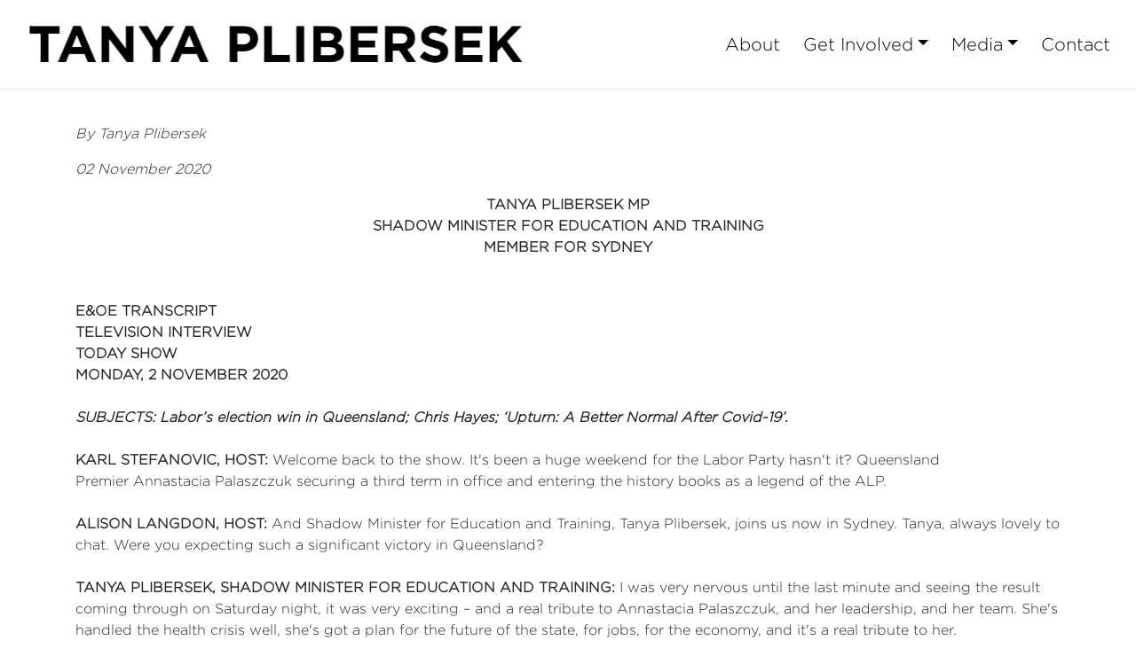

--- FILE ---
content_type: text/html; charset=utf-8
request_url: https://www.tanyaplibersek.com/media/transcripts/transcript-tanya-plibersek-television-interview-today-show-monday-2-november-2020/
body_size: 6662
content:



<!DOCTYPE html>
<html lang="en">
<head>
    <meta http-equiv="X-UA-Compatible" content="IE=edge">
    <meta charset="utf-8">
    <meta name="viewport" content="width=device-width, initial-scale=1">


    <title>TRANSCRIPT - TANYA PLIBERSEK - TELEVISION INTERVIEW - TODAY SHOW - MONDAY, 2 NOVEMBER 2020</title>

    <meta name="Title" content="TRANSCRIPT - TANYA PLIBERSEK - TELEVISION INTERVIEW - TODAY SHOW - MONDAY, 2 NOVEMBER 2020">
    <meta name="Description" content="TRANSCRIPT - TANYA PLIBERSEK - TELEVISION INTERVIEW - TODAY SHOW - MONDAY, 2 NOVEMBER 2020">

    <meta property="og:title" content="TRANSCRIPT - TANYA PLIBERSEK - TELEVISION INTERVIEW - TODAY SHOW - MONDAY, 2 NOVEMBER 2020" />
    <meta property="og:site_name" />
    <meta property="og:description">
    
    <meta property="og:type" content="website">
    <link rel="icon" href="/media/kyvp4tse/apple-touch-icon.png?anchor=center&amp;mode=crop&amp;width=64&amp;height=64&amp;rnd=134096287480070000" type="image/x-icon" />

    <!-- Global site tag (gtag.js) - Google Analytics -->
<script async src="https://www.googletagmanager.com/gtag/js?id=UA-155285999-16"></script>
<script>
  window.dataLayer = window.dataLayer || [];
  function gtag(){dataLayer.push(arguments);}
  gtag('js', new Date());

  gtag('config', 'UA-155285999-16');
</script>
<style>
.footer-authorised {background-color: #ffffff !important; color: #000000 !important;}
.ml-logo {display: none !important;}
</style>

    <script src="https://code.jquery.com/jquery-3.3.1.min.js"
            integrity="sha256-FgpCb/KJQlLNfOu91ta32o/NMZxltwRo8QtmkMRdAu8="
            crossorigin="anonymous"></script>

    <script src="https://cdnjs.cloudflare.com/ajax/libs/popper.js/1.12.9/umd/popper.min.js" integrity="sha384-ApNbgh9B+Y1QKtv3Rn7W3mgPxhU9K/ScQsAP7hUibX39j7fakFPskvXusvfa0b4Q" crossorigin="anonymous"></script>
    <link href="/css/bootstrap/bootstrap.min.css" rel="stylesheet" type="text/css">
    

    <link href="/css/master.min.css?v=1.02" rel="stylesheet" type="text/css" />
    <link href="/css/hero-text.min.css" rel="stylesheet" type="text/css" />
    <link href="/css/semi-donut.min.css" rel="stylesheet" type="text/css" />
    
        <link href="/css/master-font-gotham.min.css" rel="stylesheet" type="text/css" />
    <style>body{background-color:#ffffff;color:;}.header__nav-item{color:#000000;}.dropdown-toggle{color:#000000;}.nav-header-item{color:#000000;}.header__nav-item--featured{background-color:#ee2937!important;color:white}.header__nav-item:hover{color:#ee2937;}.header__nav-item:focus{color:#ee2937;}.header__nav-item :active{color:#ee2937;}.header__nav-item:hover{color:#ee2937;}.header__nav-item:focus{color:#ee2937;}.header__nav-item :active{color:#ee2937;}.dropdown-toggle:hover{color:#ee2937;}.dropdown-toggle:focus{color:#ee2937;}.dropdown-toggle :active{color:#ee2937;}.nav-header-item:hover{color:#ee2937;}.nav-header-item:focus{color:#ee2937;}.nav-header-item :active{color:#ee2937;}.header__nav-item--featured:hover{color:#ee2937;}.header__nav-dropdown{background-color:#ffffff}.navbar .dropdown-menu.show{background-color:#ffffff}.navbar{background-color:#ffffff}.header__nav-mobile .dropdown-item{background-color:#ffffff}.header__nav-mobile .dropdown-item{background-color:#ffffff}.header__nav-item--featured:hover{border: 1px solid #ee2937;}.header__nav-mobile .header__nav{border-bottom: 1px solid #ffffff;}.dropdown-item:hover, .dropdown-item:focus, .dropdown-item.active, .dropdown-item:active{background-color: #a3a3a3;}.footer__icon.webplatform:hover{color:#ffffff !important;}.footer-btn-volunteer:hover{color:#ffffff !important;}.footer__nav-item:hover{color:#ffffff !important;}.red-fox-footer.no-glowing a:hover,.red-fox-footer.no-glowing a:active{color:#ffffff !important;}.red-fox-footer.no-glowing a:before{background-color: #ffffff;}.footer-btn-volunteer{background-color: #ffffff;}.footer-btn-volunteer{color:#ffffff;}.footer__nav-item{color:#ffffff;}.footer__authorised{color:#ffffff;}.footer-address{color:#ffffff;}.red-fox-footer{color:#ffffff;}.red-fox-footer.no-glowing a:link,.red-fox-footer.no-glowing a:visited{color:#ffffff;}.red-fox-footer.glowing a:link,.red-fox-footer.glowing a:visited{color:#ffffff;}.footer-btn-volunteer:hover{background-color: #ffffff;}.footer{background-color: #000000!important;}@media(max-width:1200px){.dropdown-menu{background-color:rgba(220,220,220, 0.1) !important;}.mobile-nav-button{background-color:transparent!important;}.dropdown-item:focus,.dropdown-item:hover{background-color:rgba(128,128,128,0.4)!important;}}.menu-button:hover span{background-color:#ffffff;}.menu-button:focus span{background-color:#ffffff;}.menu-button:active span{background-color:#ffffff;}.menu-icon span{background-color:#000000;}</style>    <link href="/css/fonts.css" rel="stylesheet" type="text/css" />
    <link href="/css/RTE.css" rel="stylesheet" type="text/css" />

                <style>
			@media (max-width: 768px) {
				.header__logo {
					height: auto;
					width: 200px
				}
			}
            </style>
    <!--here is loading extra style sheet from the root-->
    <link href="/css/count-up.min.css" rel="stylesheet" type="text/css" />

    <script src="/Scripts/parallax.min.js"></script>
    <script src="/Scripts/mp.js"></script>
    <script src="https://js.stripe.com/v3/"></script>


    

    


    
                <link href="/css/news-page.min.css" rel="stylesheet" type="text/css" />
            
    <link rel="stylesheet" href="https://use.fontawesome.com/releases/v6.0.0/css/all.css" crossorigin="anonymous">
</head>
<body>
    
    
    
    

    



<link href="/css/secondary-header.min.css" rel="stylesheet" type="text/css" />



    





    
    <div class="content-wrapper fade-in default" style="background-color:">
        <div>
            
    <style>
		@media (min-width: 768px) {
			#f1_card {
				top: 0px;
				left: 0px;
			}
		}
    </style>
    <nav class="navbar navbar-expand-xl  navbar-light header">
        <div class="nav-logo-text-container">
            <div id="f1_container">
                <div id="f1_card" class="d-flex main-logo">
                    <a class="" href="/">
                        <div class="front face">
                            <img id="navbar__logo" class="header__logo" src="/media/z50lkdpw/tp-website-name.png" />
                        </div>
                    </a>
                </div>
            </div>
            <div class="text-next-logo"></div>
            <div class="burger-menu-contianer">
                <div class="burger-menu navbar-toggler"></div>
                <a onclick="toggleClasses([{ el: '.menu-icon, .navbar-collapse', className: 'is-active' },
	                                       { el: '.transparent-navbar-text', className: 'is-transparent' },
	                                       { el: '.overlay-navbar-form', className: 'is-transparent' },
										   { el: '.navbar', className: 'is-sticky' },
                                           { el: '.content-overlay', className: 'is-active' }])"
                   href="#" data-toggle="collapse" data-target="#navbarSupportedContent" aria-controls="navbarSupportedContent" aria-expanded="false" aria-label="Toggle navigation" class="menu-button">
                    <div id="burger-menu" class="menu-icon">
                        <span></span>
                        <span></span>
                        <span></span>
                    </div>
                </a>
            </div>
        </div>
        <div class="text-next-logo-mobile"></div>
        <div class="navbar-collapse">
            <ul class="navbar-nav ml-auto mt-2 mt-lg-0">
                        <li class=" mobile-nav-button">
                <a id="YBxbmazkZ0OsxCCPbvEd3A==" class="btn header__nav-item nav-header-item" href="/about/">About</a>
        </li>
        <li class="dropdown mobile-nav-button">
                <a id="JVLMyfH4TUa3YgnLNONVVQ==" class="btn dropdown-toggle nav-header-item"
                   data-toggle="dropdown" aria-haspopup="true" aria-expanded="false" href="/get-involved/">Get Involved</a>
                <div class="dropdown-menu slideIn animate" aria-labelledby="JVLMyfH4TUa3YgnLNONVVQ==">
                        <a style="text-align: center;" class="dropdown-item nav-header-item" href="/get-involved/tanya-s-record/">Tanya&#39;s Record</a>
                        <a style="text-align: center;" class="dropdown-item nav-header-item" href="/get-involved/info-for-residents/">Info for Residents</a>
                        <a style="text-align: center;" class="dropdown-item nav-header-item" href="/get-involved/info-for-students/">Info for Students</a>
                        <a style="text-align: center;" class="dropdown-item nav-header-item" href="/get-involved/mobile-offices/">Mobile Offices</a>
                        <a style="text-align: center;" class="dropdown-item nav-header-item" href="/get-involved/volunteer-for-tanya/">Volunteer for Tanya</a>
                </div>
        </li>
        <li class="dropdown mobile-nav-button">
                <a id="78+tSGlqbEicerw9arh+4A==" class="btn dropdown-toggle nav-header-item"
                   data-toggle="dropdown" aria-haspopup="true" aria-expanded="false" href="/media/">Media</a>
                <div class="dropdown-menu slideIn animate" aria-labelledby="78+tSGlqbEicerw9arh+4A==">
                        <a style="text-align: center;" class="dropdown-item nav-header-item" href="/media/speeches/">Speeches</a>
                        <a style="text-align: center;" class="dropdown-item nav-header-item" href="/media/transcripts/">Transcripts</a>
                        <a style="text-align: center;" class="dropdown-item nav-header-item" href="/media/media-releases/">Media Releases</a>
                        <a style="text-align: center;" class="dropdown-item nav-header-item" href="/media/cost-of-living-kit-2023-2024/">Cost of living kit 2023 - 2024</a>
                        <a style="text-align: center;" class="dropdown-item nav-header-item" href="/media/seniors-and-pensioners-kit-2025/">Seniors and Pensioners Kit 2025</a>
                        <a style="text-align: center;" class="dropdown-item nav-header-item" href="/media/school-leavers-booklet-2025/">School Leavers&#39; Booklet 2025</a>
                        <a style="text-align: center;" class="dropdown-item nav-header-item" href="/media/budget-2025/">Budget 2025</a>
                        <a style="text-align: center;" class="dropdown-item nav-header-item" href="/media/local-achievements/">Local achievements</a>
                </div>
        </li>
        <li class=" mobile-nav-button">
                <a id="EW5+RAHAr0WEidjIimn/sA==" class="btn header__nav-item nav-header-item" href="/contact/">Contact</a>
        </li>

            </ul>
        </div>
    </nav>


            
            <div class="main content-overlay">
                

<div class="basic-page">
    <div class="container">
        <h2 class="page-title" style="text-align:; color:; font-family:"></h2>

                        <p class="news-author my-3">By Tanya Plibersek</p>
                <p class="news-publication-date my-3">02 November 2020</p>
                <div class="basic-page-react-more"><p style="text-align: center;"><strong>TANYA PLIBERSEK MP </strong><br /><strong>SHADOW MINISTER FOR EDUCATION AND TRAINING</strong><br /><strong>MEMBER FOR SYDNEY</strong><br /><br /> </p>
<p><strong>E&amp;OE TRANSCRIPT</strong><br /><strong>TELEVISION INTERVIEW</strong><strong><br />TODAY SHOW</strong><br /><strong>MONDAY, 2 NOVEMBER 2020 </strong><br /><br /><em><strong>SUBJECTS: Labor’s election win in Queensland; Chris Hayes; ‘Upturn: A Better Normal After Covid-19’. </strong></em><br /> <br /><strong>KARL STEFANOVIC, HOST: </strong>Welcome back to the show. It's been a huge weekend for the Labor Party hasn't it? Queensland Premier Annastacia Palaszczuk securing a third term in office and entering the history books as a legend of the ALP.<br /> <br /><strong>ALISON LANGDON, HOST: </strong>And Shadow Minister for Education and Training, Tanya Plibersek, joins us now in Sydney. Tanya, always lovely to chat. Were you expecting such a significant victory in Queensland? <br /> <br /><strong>TANYA PLIBERSEK, SHADOW MINISTER FOR EDUCATION AND TRAINING: </strong>I was very nervous until the last minute and seeing the result coming through on Saturday night, it was very exciting – and a real tribute to Annastacia Palaszczuk, and her leadership, and her team. She's handled the health crisis well, she's got a plan for the future of the state, for jobs, for the economy, and it's a real tribute to her.<br /> <br /><strong>STEFANOVIC: </strong>You know, I guess that everyone's going to be asking the question then, given tourism and how bad it is for operators all the way along the coast from way up north to down south, when are the borders going to open? What are your thoughts on it? <br /> <br /><strong>PLIBERSEK: </strong>Look I hope as soon as possible. We're doing so well as a nation now. We know that jobs depend on people being able to move around. I think a lot of people are looking forward to seeing family at Christmas. But like always we need to take the best health advice and, you know, fingers crossed I guess is all we can say.<br /> <br /><strong>LANGDON: </strong>Do you hope this idea of 28 days of no community transmission, that that is changed?<br /> <br /><strong>PLIBERSEK: </strong>Oh, look. I'm not a health expert. I think it's important that we listen to the health experts and I think Annastacia's win on Saturday night shows that the people of Queensland agree that she's kept them safe, she's kept him healthy and they're trusting her plan to rebuild the economy and rebuild jobs.<br /> <br /><strong>STEFANOVIC: </strong>Look, we all saw you leap into action too during an emergency in Parliament last week. Do you have any update on Chris Hayes at all? <br /> <br /><strong>PLIBERSEK: </strong>Yeah. I spoke to him on Saturday and he's doing much better, obviously talking to his family after that incident. It was pretty scary to be honest - and so happy to know that Chris is doing much better. He's a very dear friend as well as being a colleague, so it was a shock being there, but I was so glad to be able to help and we were so lucky because we had Mike Freelander, who's one of my colleagues who is a doctor. He was in the room. We had another doctor, David Gillespie, who is now a Member of Parliament. He came rushing up. We had the ambulance there very quickly. The nurse was terrific. I mean everybody, everybody who looked after Chris that day was really good and I know he's very grateful to everyone who gave a hand.<br /> <br /><strong>LANGDON: </strong>Oh that is really good news to hear that Tanya that he is on the mend because it was scary. Really scary to watch that vision, but look, at how are you going by the way because you're pretty busy at the moment between parliamentary sittings, you've also managed to edit a book and in it you say that there's a better Covid economic recovery plan than Scott Morrison's. <br /> <br /><strong>PLIBERSEK: </strong>Yeah. I think we've done incredibly well as a nation with Covid-19. We've done a whole lot of things we didn't think we're possible. The kids moved to online learning virtually overnight. We housed homeless people. We gave mortgage holidays and rent relief. We've done all these - we stayed home from the beach and the pub. Who would have thought you could get Australians to do that? We need to take that spirit into rebuilding after the health crisis, making sure that we come out of this with a fairer, stronger economy and society. So I've spoken to a bunch of really interesting people about their ideas on how to do that, and of course the proceeds go to charity as well, to homeless charities. So I hope people if they get the chance, buy the book and have a read before Christmas.<br /> <br /><strong>STEFANOVIC: </strong>You know, you've got some big names - the Today Show's Wayne Swan, Peter Garrett, Cate Blanchett, I mean, they're great names and interesting backgrounds. <br /> <br /><strong>PLIBERSEK: </strong>Yeah, look it's really interesting because we've got the really famous people, like you say, Today Show's Wayne Swan and Peter and Cate, but we've also got Lachlan Beel, for example, who's an apprentice from Ipswich. We've got scientists. We've got doctors. We've got bankers. We've got Fiona Simson, head of the Farmers’ Federation, economists, academics. It's a really broad list of people. It's people that I respect, talking about how they think we should build back stronger.<br /> <br /><strong>LANGDON: </strong>Yeah well look and it's a great read. I still don't know how you found the time to get this together.<br /> <br /><strong>PLIBERSEK: </strong>Well I had to do something on a Saturday night during lockdown, right? <br /> <br /><strong>LANGDON: </strong>Did it just take you one night? Well done.<br /> <br /><strong>PLIBERSEK: </strong>No, no.<br /> <br /><strong>STEFANOVIC: </strong>I don't know why you just didn't drink like us?<br /> <br /><strong>PLIBERSEK: </strong>Well there might have been a little bit of that too.<br /> <br /><strong>LANGDON: </strong>All right thank you Tanya and 'Upturn: A better normal after Covid-19' is available from all good book retailers now.<br /> <br /><em><strong>ENDS</strong></em></p></div>
        <div class="basic-page-content"></div>
    </div>
        <div class="container-fluid">
            <div class="row">
                <div class="col-md-12 align-self-center">
                    




	<div class="umb-grid grid-ml-default">
		        <div class="grid-section">
		        	<div class="semi-donut-wrapper">
		        		<svg xmlns="http://www.w3.org/2000/svg" viewBox="0 0 361.8 723.61"><defs><style>.cls-1{fill:none;}</style></defs><g id="Layer_2" data-name="Layer 2"><g id="background"><path class="cls-1" d="M.91,530.52a168.72,168.72,0,0,0,0-337.43H0V530.51Z"/><path class="cls-2" d="M0,0V193.1H.91a168.72,168.72,0,0,1,0,337.43H0v193.1c199.82,0,361.8-162,361.8-361.81S199.82,0,0,0Z"/></g></g></svg>
		        	</div>
		        </div>
	</div>






                </div>
            </div>
        </div>

        
</div>

<script language="JavaScript" type="text/javascript">
    function openSocialShare(url) {
        const currentPageUrl = window.location.href;
        window.open(url + currentPageUrl);
    }
</script>
                
            </div>
        </div>
    </div>
    
    


	<div class="footer">
			<div class="footer-wrapper">
				
					<div class="text-center">
						<img class="footer__logo" src="/media/e4dhzhff/logo-laborbanner-white.png" />
					</div>

					<div class="footer__icons">
							<div class="center-align" role="group" aria-label="footer">

		<!-- DEV NOTES: Display social media links if they're available -->

					<a class="footer__icon webplatform" href="https://www.facebook.com/tanya.plibersek" target="_blank">
						<div class="footerIconWrapper">
							<i class="fab fa-facebook-square fa-lg   "></i>
						</div>
					</a>
					<a class="footer__icon webplatform" href="https://twitter.com/tanya_plibersek" target="_blank">
						<div class="footerIconWrapper">
							<i class="fab fa-twitter-square fa-lg   "></i>
						</div>
					</a>
					<a class="footer__icon webplatform" href="https://www.instagram.com/tanyaplibersek/" target="_blank">
						<div class="footerIconWrapper">
							<i class="fab fa-instagram fa-lg   "></i>
						</div>
					</a>
					<a class="footer__icon webplatform" href="https://www.youtube.com/channel/UCYMlzibmPQKgxlBROV7eNPA" target="_blank">
						<div class="footerIconWrapper">
							<i class="fab fa-youtube fa-lg   "></i>
						</div>
					</a>

	</div>

					</div>
												

			</div>
				<div class="footer-authorised">
					<p class="footer-text">Authorised by T. Plibersek, ALP, 1A Great Buckingham Street, Redfern 2016.</p>
					<a class="ml-link" href="https://ml.net.au "><img class="ml-logo" src="/img/ml-logo-new.png" /></a>
					<a class="ml-mobile-link" href="https://ml.net.au "><img class="ml-mobile-logo" src="/img/ML-Mobile-Logo-V5.1.png" /></a>
				</div>

	</div>


    
    <script src="/css/bootstrap/bootstrap.min.js"></script>
    
    
    


<script defer src="https://static.cloudflareinsights.com/beacon.min.js/vcd15cbe7772f49c399c6a5babf22c1241717689176015" integrity="sha512-ZpsOmlRQV6y907TI0dKBHq9Md29nnaEIPlkf84rnaERnq6zvWvPUqr2ft8M1aS28oN72PdrCzSjY4U6VaAw1EQ==" data-cf-beacon='{"version":"2024.11.0","token":"c6dc893b4ee94a9e87f4b872de511ad1","r":1,"server_timing":{"name":{"cfCacheStatus":true,"cfEdge":true,"cfExtPri":true,"cfL4":true,"cfOrigin":true,"cfSpeedBrain":true},"location_startswith":null}}' crossorigin="anonymous"></script>
</body>
</html>





<!-- Load Page-specific js here as needed-->


<script src="/Scripts/slideIn.js"></script>
<script src="/Scripts/navbar.js"></script>








--- FILE ---
content_type: text/css
request_url: https://www.tanyaplibersek.com/css/hero-text.min.css
body_size: -224
content:
.hero-header,.hero-subtext{color:#fff;margin:0;text-shadow:rgba(0,0,0,.3) 3px 3px 10px;}.hero-header{font-size:80px;line-height:80px !important;}.hero-subtext{font-size:40px;}@media(max-width:1600px){.hero-header{font-size:60px;line-height:60px !important;}.hero-subtext{font-size:30px;}}@media(max-width:1400px){.hero-header{font-size:50px;line-height:50px !important;}.hero-subtext{font-size:20px;}}@media(max-width:968px){.hero-header{font-size:40px;line-height:40px !important;}.hero-subtext{font-size:15px;}}@media(max-width:767px){.hero-header{font-size:30px;line-height:30px !important;}.hero-subtext{font-size:15px;}}@media(max-width:599px){.hero-header{font-size:20px;line-height:1.1 !important;}.hero-subtext{font-size:15px;}}

--- FILE ---
content_type: text/css
request_url: https://www.tanyaplibersek.com/css/secondary-header.min.css
body_size: 194
content:
.secondary-header{height:32px;padding-left:15px;padding-right:15px;display:grid;grid-template-rows:1fr;grid-gap:1px 1px;grid-template-areas:". . .";width:100%;z-index:99;align-items:center;}.secondary-header .rich-text-field{color:#fff;white-space:nowrap;overflow:hidden;}.secondary-header .rich-text-field p{margin:0;}.secondary-header .rich-text-field #scrolling-text{word-break:keep-all;width:fit-content;}@media(max-width:991.98px){.secondary-header .rich-text-field #scrolling-text{animation:move var(--duration) linear infinite;}}.secondary-header .rich-text-field.invisible{display:none;}.secondary-header .fas.fa-times{display:none;margin-top:1px;justify-self:center;transition:all ease-in-out .3s;grid-area:1/2/2/3;}@media(max-width:991.98px){.secondary-header .fas.fa-times{display:block;}.secondary-header .fas.fa-times.invisible{display:none;}}.secondary-header .social-media-field{display:grid;grid-auto-columns:auto;grid-template-rows:1fr;justify-self:end;}.secondary-header .social-media-field .social-media-icon-link{justify-self:end;}.secondary-header .social-media-field .social-media-icon-link .social-media-icon-wrapper{transition:all ease-in-out .3s;}@media only screen and (max-width:767px){.secondary-header .social-media-field .fa-lg{font-size:1em;}}@keyframes move{0%,3%{transform:translateX(0);}100%{transform:translateX(calc(-100% + 100px));}}

--- FILE ---
content_type: text/css;charset=utf-8
request_url: https://use.typekit.net/oqv5xrm.css
body_size: 527
content:
/*
 * The Typekit service used to deliver this font or fonts for use on websites
 * is provided by Adobe and is subject to these Terms of Use
 * http://www.adobe.com/products/eulas/tou_typekit. For font license
 * information, see the list below.
 *
 * objektiv-mk3:
 *   - http://typekit.com/eulas/00000000000000003b9add2d
 *   - http://typekit.com/eulas/00000000000000003b9add2e
 *   - http://typekit.com/eulas/00000000000000003b9add31
 *   - http://typekit.com/eulas/00000000000000003b9add32
 *
 * © 2009-2026 Adobe Systems Incorporated. All Rights Reserved.
 */
/*{"last_published":"2021-08-17 13:53:33 UTC"}*/

@import url("https://p.typekit.net/p.css?s=1&k=oqv5xrm&ht=tk&f=26993.26994.26997.26998&a=83617410&app=typekit&e=css");

@font-face {
font-family:"objektiv-mk3";
src:url("https://use.typekit.net/af/ca55cc/00000000000000003b9add2d/27/l?primer=7cdcb44be4a7db8877ffa5c0007b8dd865b3bbc383831fe2ea177f62257a9191&fvd=i4&v=3") format("woff2"),url("https://use.typekit.net/af/ca55cc/00000000000000003b9add2d/27/d?primer=7cdcb44be4a7db8877ffa5c0007b8dd865b3bbc383831fe2ea177f62257a9191&fvd=i4&v=3") format("woff"),url("https://use.typekit.net/af/ca55cc/00000000000000003b9add2d/27/a?primer=7cdcb44be4a7db8877ffa5c0007b8dd865b3bbc383831fe2ea177f62257a9191&fvd=i4&v=3") format("opentype");
font-display:auto;font-style:italic;font-weight:400;font-stretch:normal;
}

@font-face {
font-family:"objektiv-mk3";
src:url("https://use.typekit.net/af/3306b3/00000000000000003b9add2e/27/l?primer=7cdcb44be4a7db8877ffa5c0007b8dd865b3bbc383831fe2ea177f62257a9191&fvd=n4&v=3") format("woff2"),url("https://use.typekit.net/af/3306b3/00000000000000003b9add2e/27/d?primer=7cdcb44be4a7db8877ffa5c0007b8dd865b3bbc383831fe2ea177f62257a9191&fvd=n4&v=3") format("woff"),url("https://use.typekit.net/af/3306b3/00000000000000003b9add2e/27/a?primer=7cdcb44be4a7db8877ffa5c0007b8dd865b3bbc383831fe2ea177f62257a9191&fvd=n4&v=3") format("opentype");
font-display:auto;font-style:normal;font-weight:400;font-stretch:normal;
}

@font-face {
font-family:"objektiv-mk3";
src:url("https://use.typekit.net/af/fc6569/00000000000000003b9add31/27/l?primer=7cdcb44be4a7db8877ffa5c0007b8dd865b3bbc383831fe2ea177f62257a9191&fvd=i7&v=3") format("woff2"),url("https://use.typekit.net/af/fc6569/00000000000000003b9add31/27/d?primer=7cdcb44be4a7db8877ffa5c0007b8dd865b3bbc383831fe2ea177f62257a9191&fvd=i7&v=3") format("woff"),url("https://use.typekit.net/af/fc6569/00000000000000003b9add31/27/a?primer=7cdcb44be4a7db8877ffa5c0007b8dd865b3bbc383831fe2ea177f62257a9191&fvd=i7&v=3") format("opentype");
font-display:auto;font-style:italic;font-weight:700;font-stretch:normal;
}

@font-face {
font-family:"objektiv-mk3";
src:url("https://use.typekit.net/af/927513/00000000000000003b9add32/27/l?primer=7cdcb44be4a7db8877ffa5c0007b8dd865b3bbc383831fe2ea177f62257a9191&fvd=n7&v=3") format("woff2"),url("https://use.typekit.net/af/927513/00000000000000003b9add32/27/d?primer=7cdcb44be4a7db8877ffa5c0007b8dd865b3bbc383831fe2ea177f62257a9191&fvd=n7&v=3") format("woff"),url("https://use.typekit.net/af/927513/00000000000000003b9add32/27/a?primer=7cdcb44be4a7db8877ffa5c0007b8dd865b3bbc383831fe2ea177f62257a9191&fvd=n7&v=3") format("opentype");
font-display:auto;font-style:normal;font-weight:700;font-stretch:normal;
}

.tk-objektiv-mk3 { font-family: "objektiv-mk3",sans-serif; }


--- FILE ---
content_type: application/javascript
request_url: https://www.tanyaplibersek.com/Scripts/mp.js
body_size: -221
content:
$(document).ready(function(){
	squareIt();
});

$(window).resize(function () {
    squareIt();
});

$(window).scroll(function () {
    $(window).trigger('resize.px.parallax');
});

function squareIt(){
	$(".square-it").each(function(){
		$(this).height($(this).width());
	});
}

